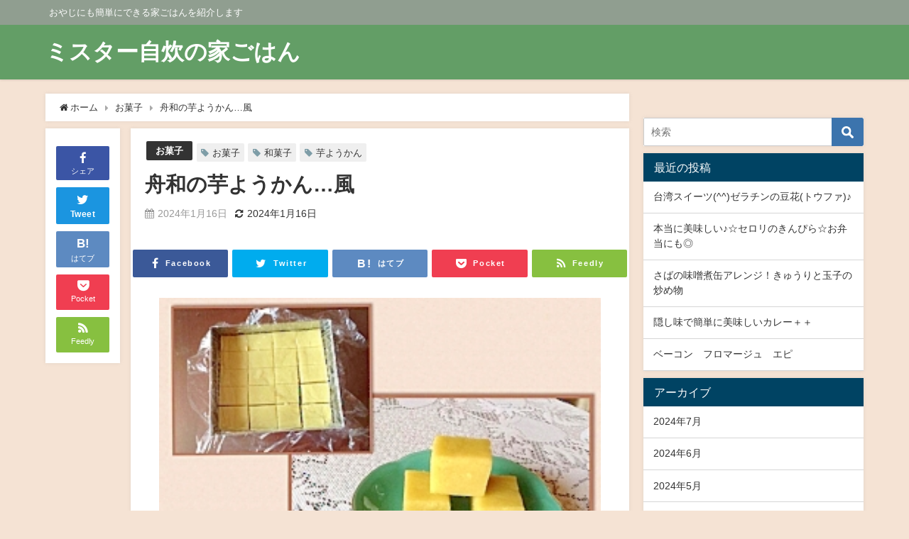

--- FILE ---
content_type: text/html; charset=utf-8
request_url: https://www.google.com/recaptcha/api2/aframe
body_size: 268
content:
<!DOCTYPE HTML><html><head><meta http-equiv="content-type" content="text/html; charset=UTF-8"></head><body><script nonce="5jnpF_zHB5qTaNV0HK0VCw">/** Anti-fraud and anti-abuse applications only. See google.com/recaptcha */ try{var clients={'sodar':'https://pagead2.googlesyndication.com/pagead/sodar?'};window.addEventListener("message",function(a){try{if(a.source===window.parent){var b=JSON.parse(a.data);var c=clients[b['id']];if(c){var d=document.createElement('img');d.src=c+b['params']+'&rc='+(localStorage.getItem("rc::a")?sessionStorage.getItem("rc::b"):"");window.document.body.appendChild(d);sessionStorage.setItem("rc::e",parseInt(sessionStorage.getItem("rc::e")||0)+1);localStorage.setItem("rc::h",'1769879105816');}}}catch(b){}});window.parent.postMessage("_grecaptcha_ready", "*");}catch(b){}</script></body></html>